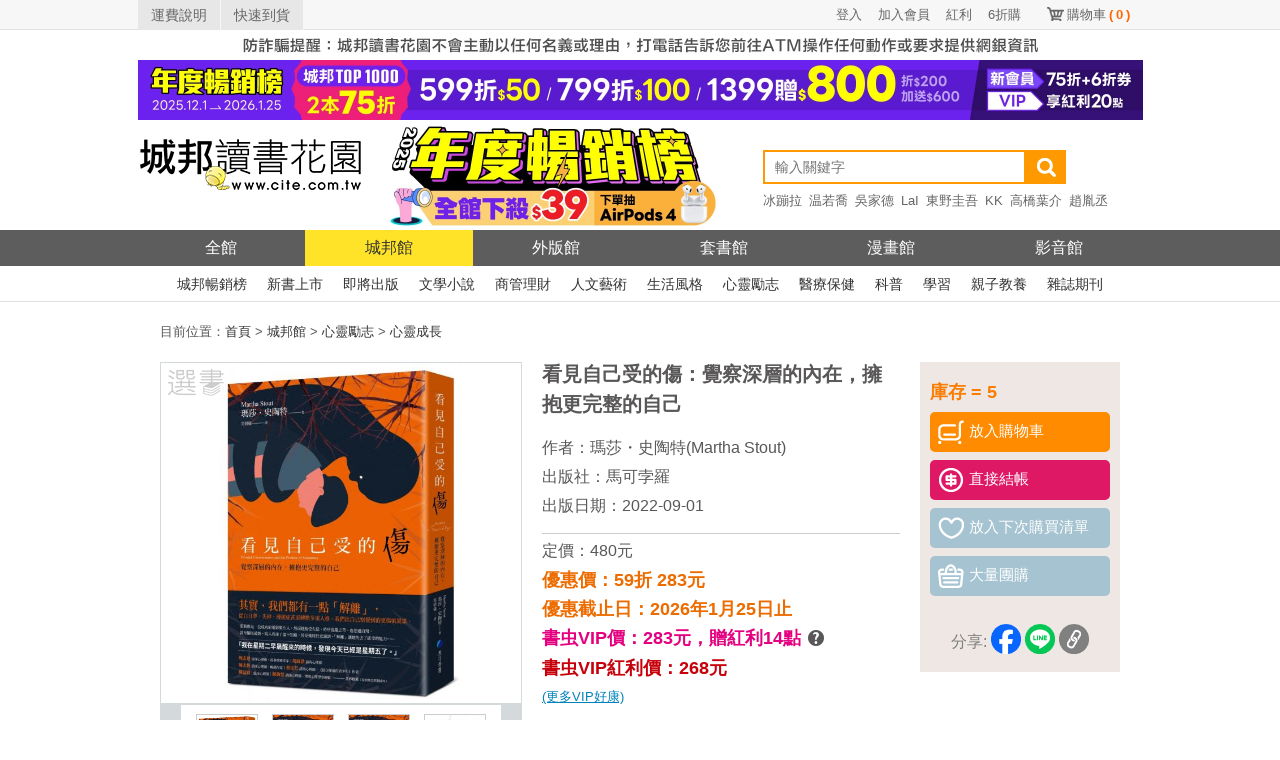

--- FILE ---
content_type: text/html; charset=UTF-8
request_url: https://www.cite.com.tw/book?id=93384
body_size: 23363
content:

<!doctype html>
<html lang="zh-TW">
<head>
    <meta charset="utf-8">
    <meta http-equiv="Content-Language" content="zh-tw">
    <!-- 使用最新版IE -->
    <meta http-equiv="X-UA-Compatible" content="IE=edge">
    <!-- 頁面描述 -->
    <title>看見自己受的傷：覺察深層的內在，擁抱更完整的自己-城邦讀書花園網路書店</title>
    <meta name="keywords"
          content="看見自己受的傷：覺察深層的內在，擁抱更完整的自己,瑪莎・史陶特(Martha Stout),馬可孛羅,讀書花園,城邦,網路書店,書,小說">
    <meta name="description" content="書名：看見自己受的傷：覺察深層的內在，擁抱更完整的自己，簡介：其實，我們都有一點「解離」，從白日夢、失神、漫遊症甚至轉換多重人格，我們比自己察覺到的更傷痕累累。 「我在星期二早晨醒來的時候，發現今天已經是星期五了。」茱莉雅是一位成功的電影製片人，然而她飽受失憶、時序混亂之苦，也想過自殘，甚至闌尾破裂、陷入昏迷了還不知痛，於是她終於意識到，「解離」讓她失去了感受的能力…… ▎▎各界推薦（按照姓氏筆劃排列）▎▎周志建｜資深心理師、故事療癒作家......，作者：瑪莎・史陶特(Martha Stout)，出版社：馬可孛羅，出版日期：2022-09-01">
    <meta name="viewport" content="width=device-width">
    <!-- html5 hack -->
    <!-- [if lt IE 9]>
    <script src="/javascripts/bower_components/html5shiv/dist/html5shiv.js"></script>
    <![endif] -->
    <meta property="og:site_name" content="城邦讀書花園">
    <meta property="og:title" content="看見自己受的傷：覺察深層的內在，擁抱更完整的自己">
    <meta property="og:description" content="書名：看見自己受的傷：覺察深層的內在，擁抱更完整的自己，簡介：其實，我們都有一點「解離」，從白日夢、失神、漫遊症甚至轉換多重人格，我們比自己察覺到的更傷痕累累。 「我在星期二早晨醒來的時候，發現今天已經是星期五了。」茱莉雅是一位成功的電影製片人，然而她飽受失憶、時序混亂之苦，也想過自殘，甚至闌尾破裂、陷入昏迷了還不知痛，於是她終於意識到，「解離」讓她失去了感受的能力…… ▎▎各界推薦（按照姓氏筆劃排列）▎▎周志建｜資深心理師、故事療癒作家......，作者：瑪莎・史陶特(Martha Stout)，出版社：馬可孛羅，出版日期：2022-09-01">
    <meta property="og:image" content="https://cdn.cite.com.tw/images/m/MI1041.jpg">
    <meta property="og:type" content="book">
    <meta property="books:isbn" content="9786267156223">
    <meta property="books:author" content="瑪莎・史陶特(Martha Stout)">
    <meta property="books:release_date" content="2022-09-01">

    <link rel="canonical" href="https://www.cite.com.tw/book?id=93384"/>

    <!-- css -->
    <link href="/css/header/header.css?v=20260117" rel="stylesheet" type="text/css"/>
    <link href="/css/header/header_revision.css?v=20260117" rel="stylesheet" type="text/css"/>
    <link href="/stylesheets/book.css?v=20260117" rel="stylesheet" type="text/css"/>
    <link href="/stylesheets/magnific-popup.css?v=20260117" rel="stylesheet" type="text/css"/>
    <link href="/stylesheets/button.css?v=20260117" rel="stylesheet" type="text/css"/>
    <link href="/css/alerts/jquery.alerts.css?v=20260117" rel="stylesheet" type="text/css"/>

    <link href="/css/fontello/css/fontello.css" rel="stylesheet" type="text/css"/>
    <!-- javascript -->
        <script src="/javascripts/bower_components/jquery/jquery.min.js"></script>
    <script src="/javascripts/bower_components/jquery/jquery-migrate.min.js"></script>
    <script src="/javascripts/bower_components/magnific-popup/dist/jquery.magnific-popup.min.js" defer></script>
    <script src="/js/jquery.alerts.js" defer></script>
    <script src="/javascripts/shopping.js?v=20240913" defer></script>
    <!-- Google Tag Manager -->
    <script>(function(w,d,s,l,i){w[l]=w[l]||[];w[l].push({'gtm.start':
                new Date().getTime(),event:'gtm.js'});var f=d.getElementsByTagName(s)[0],
            j=d.createElement(s),dl=l!='dataLayer'?'&l='+l:'';j.async=true;j.src=
            'https://www.googletagmanager.com/gtm.js?id='+i+dl;f.parentNode.insertBefore(j,f);
        })(window,document,'script','dataLayer','GTM-KRXN2X6');</script>
    <!-- End Google Tag Manager -->
</head>
<body class="body body123">

<!--citeheader-->
<div class="citeHeader">
    <!--topnav-->
    <div class="citeTop">
        <div class="citeTopnav">
            <ul>
                <li class="topnavLeft"><a href="https://www.cite.com.tw/faq?page=3#308">運費說明</a></li>
                <li class="topnavLeft"><a href="https://www.cite.com.tw/rapid_arrival.php">快速到貨</a></li>
                <li class="topnavSc"><a href="https://www.cite.com.tw/shopping/mycart/cart">購物車<span>(<span
                                    id="card_item_num">0</span>)</span></a></li>

                <li class='topnavUser'><a href='https://www.cite.com.tw/member/member/login'>6折購</a></li><li class='topnavUser'><a href='https://www.cite.com.tw/member/member/login'>紅利</a></li><li class='topnavUser'><a href='https://www.cite.com.tw/member/member/signup'>加入會員</a></li><li class='topnavUser'><a href='https://www.cite.com.tw/member/member/login'>登入</a></li>                <div class="clear"></div>
            </ul>
        </div>
    </div>
    <!--topnav End-->

    <div class="activity02" style="margin-bottom: 0;">
        <a href="https://www.cite.com.tw/index_box/news/20201226_1" target="_blank" title="嚴防詐騙">
            <img src='/image/header_2017/bg/warn_1005x30_w.jpg' width='1005' height='30' alt='嚴防詐騙' border='0' /></a>
    </div>

    <!--banner-->
    <div class="activity02">
                <a href = "https://www.cite.com.tw/2025top"  target="_blank" title="2025暢銷榜">
                <img width="1005" height="60" src = "/image/banner_config/citebn_20251203111009.webp" alt="2025暢銷榜" /></a>
                </div>    <!--banner END-->

    <!--logo/activity-->
    <div class="citeMiddleArea ">
        <div class="citeMiddle">
            <!--logo-->
            <h1 class="citeLogo"><a href="https://www.cite.com.tw/" title="城邦讀書花園網路書店"><img
                            src="/image/header_2017/images/logo.png" width="225" height="105" alt="城邦讀書花園" title="城邦讀書花園網路書店"/></a></h1>
            <!--logo End-->

            <!--activity-->
            <div class="activity01">
                <a href = "https://www.cite.com.tw/2025top" target = "_blank">
                <img src = "/image/banner_config/2025top_20251201.webp" alt = "2025暢銷榜" width="380" height="105"/>
                </a>                <!--<a href="//www.cite.com.tw/102glory" target="_blank"><img
                            src="/image/header_2017/logo/102glory.png"
                            alt="activity"/></a>                -->
            </div>
            <!--activity End-->

            <!--Search-->
            <div class="searchArea">
                                <form name="form99" id="form99" method="get" action="https://www.cite.com.tw/search_result">
                    
                    <input type="search" name="keywords" class="search" placeholder="輸入關鍵字" autocomplete="on"
                           value=""/>
                    <input type="submit" class="searchBtn" value=""/>
                    <!-- <div class="searchsBtn"><a href="https://www.cite.com.tw/searchs" style="color: #FFFFFF;">進階搜尋</a></div>-->
                    <div class="clear"></div>
                </form>

                <!--hotSearch-->
                    <div class="hotSearch">
        <ul>
            <li><a href='https://www.cite.com.tw/publisher/authors/24620' title='冰蹦拉'>冰蹦拉</a></li><li><a href='https://www.cite.com.tw/book?id=106258' title='温若喬'>温若喬</a></li><li><a href='https://www.cite.com.tw/publisher/authors/25468' title='吳家德'>吳家德</a></li><li><a href='https://www.cite.com.tw/book_fair.php?caseno=A3B4C1872' title='LaI'>LaI</a></li><li><a href='https://www.cite.com.tw/book_fair.php?caseno=A3B4C3524&cast=11777#sidenav' title='東野圭吾'>東野圭吾</a></li><li><a href='https://www.cite.com.tw/publisher/authors/12931' title='KK'>KK</a></li><li><a href='https://www.cite.com.tw/book_fair?caseno=A3B4C3497' title='高橋葉介'>高橋葉介</a></li><li><a href='https://www.cite.com.tw/book?id=105610' title='趙胤丞'>趙胤丞</a></li><li><a href='https://www.cite.com.tw/publisher/authors/42533' title='簡立峰'>簡立峰</a></li><li><a href='https://www.cite.com.tw/publisher/authors/9929' title='井上雄彥'>井上雄彥</a></li><li><a href='https://www.cite.com.tw/book?id=105683' title='航海王'>航海王</a></li><li><a href='https://www.cite.com.tw/book?id=105767' title='NOMA'>NOMA</a></li><li><a href='https://www.cite.com.tw/2025top?ind=1' title='年度TOP'>年度TOP</a></li><li><a href='https://www.cite.com.tw/publisher/authors/25891' title='杉井光'>杉井光</a></li><li><a href='https://www.cite.com.tw/book?id=105590' title='鬧著玩'>鬧著玩</a></li><li><a href='https://www.cite.com.tw/publisher/authors/42875' title='晴夜'>晴夜</a></li><li><a href='https://www.cite.com.tw/book_fair?caseno=A3B4C5208' title='睡魔'>睡魔</a></li><li><a href='https://www.cite.com.tw/book_fair?caseno=A3B4C4681' title='張曼娟'>張曼娟</a></li><li><a href='https://www.cite.com.tw/book?id=105141' title='楊田林'>楊田林</a></li><li><a href='https://www.cite.com.tw/book?id=104574' title='李珠&#x73E2;'>李珠&#x73E2;</a></li><li><a href='https://www.cite.com.tw/book?id=85893' title='國寶'>國寶</a></li><li><a href='https://www.cite.com.tw/2025citevip?ind=69' title='親簽'>親簽</a></li><li><a href='https://www.cite.com.tw/book_fair?caseno=A3B4C3495' title='笭菁'>笭菁</a></li><li><a href='https://www.cite.com.tw/book_fair.php?caseno=A3B4C4349' title='布蘭登'>布蘭登</a></li><li><a href='https://www.cite.com.tw/book?id=105240' title='川普'>川普</a></li><li><a href='https://www.cite.com.tw/book?id=105257' title='施昇輝'>施昇輝</a></li><li><a href='https://www.cite.com.tw/book_fair.php?caseno=A3B4C3524&cast=11777#sidenav' title='東野圭吾'>東野圭吾</a></li><li><a href='https://www.cite.com.tw/publisher/authors/41606' title='洪建德'>洪建德</a></li><li><a href='https://www.cite.com.tw/book?id=99894' title='神經可塑性'>神經可塑性</a></li><li><a href='https://www.cite.com.tw/book_fair?caseno=A3B4C1872' title='原創'>原創</a></li><li><a href='https://www.cite.com.tw/publisher/authors/24679' title='蔡璧名'>蔡璧名</a></li><li><a href='https://www.cite.com.tw/book_fair.php?caseno=A3B4C2813' title='慶餘年'>慶餘年</a></li>        </ul>
    </div>
                <!--hotSearch End-->
            </div>
            <!--Search End-->

            <div class="clear"></div>
        </div>
    </div>
    <!--logo/activity End-->

    <!--citenav-->
    <div class="navArea">
        <ul class="citeNav">
    <li class="oHome"><a href="/" title="城邦讀書花園" class="">全館</a></li>
    <li><a href="/citelibrary" title="城邦館"
           class="on">城邦館</a></li>
    <li><a href="/uncite" title="外版館"
           class="">外版館</a></li>
    <li><a href="/caselibrary" title="套書館"
           class="">套書館</a></li>
    <li><a href="/comics" title="漫畫館"
           class="">漫畫館</a></li>
    <li><a href="/video" title="影音館"
           class="">影音館</a></li>
    <div class="clear"></div>
</ul>    </div>

    <div class="subnavArea">
        <!--城邦館-->
<ul class="citeSubnav">
    <li><a href="/bestseller/citelibrary/parade/hit-month" title="城邦暢銷榜">城邦暢銷榜</a></li>
    <li><a href="/bestseller/citelibrary/new/all" title="新書上市">新書上市</a></li>
    <li><a href="/bestseller/citelibrary/near/all" title="即將出版">即將出版</a></li>
    <li><a href="/citelibrary/category/131" title="文學小說">文學小說</a></li>
    <li><a href="/citelibrary/category/132" title="商管理財">商管理財</a></li>
    <li><a href="/citelibrary/category/136" title="人文藝術">人文藝術</a></li>
    <li><a href="/citelibrary/category/133" title="生活風格">生活風格</a></li>
    <li><a href="/citelibrary/category/189" title="心靈勵志">心靈勵志</a></li>
    <li><a href="/citelibrary/category/194" title="醫療保健">醫療保健</a></li>
    <li><a href="/citelibrary/category/201" title="科普">科普</a></li>
    <li><a href="/citelibrary/category/207" title="學習">學習</a></li>
    <li><a href="/citelibrary/category/128" title="親子教養">親子教養</a></li>
    <li><a href="/citelibrary/category/149" title="雜誌期刊">雜誌期刊</a></li>
    <!-- <li><a href="/citelibrary/category/326" title="有聲書/線上課程">有聲書/線上課程</a></li> -->
    <div class="clear"></div>
</ul>

    </div>
    <!--citenav End-->

    <div class="clear"></div>
</div>
<div id="content">
    <div class="font08" id="bread">
    目前位置：<a href="/"><span>首頁</span></a> > <a href='/citelibrary' itemprop='url'><span itemprop='title'>城邦館</span></a> > <a href='/citelibrary/category/189'><span>心靈勵志</span></a> > <a href='/citelibrary/category/189_190'><span>心靈成長</span></a></div>

<!-- JSON-LD BreadcrumbList-->
<script type="application/ld+json">
    {
        "@context": "http://schema.org",
        "@type": "BreadcrumbList",
        "itemListElement": [
            {"@type": "ListItem", "position": 1, "item": { "@id": "https://www.cite.com.tw", "name": "首頁" }},{"@type": "ListItem", "position": 2, "item": {"@id": "https://www.cite.com.tw/citelibrary", "name": "城邦館"}},{"@type": "ListItem", "position": 3, "item": {"@id": "https://www.cite.com.tw/citelibrary/category/189", "name": "心靈勵志"}},{"@type": "ListItem", "position": 4, "item": {"@id": "https://www.cite.com.tw/citelibrary/category/189_190", "name": "心靈成長"}}        ]
    }




</script>    <div id="book_info">
    <div id="book_view_group">
                    <div id="book_view" >
                <div style="position: absolute;margin-top: 5px;margin-left: 5px;"><img src="/image/cite_select_logo.png" width="60" height="30"></div>
                <img src="https://cdn.cite.com.tw/images/m/MI1041.jpg"
                     alt="看見自己受的傷：覺察深層的內在，擁抱更完整的自己"
                     onerror="this.src='/images/comming_soon_b.gif'" ></div>
                            <div id="pic_view">
                <div id="view_icon"><img src="/image/left_icon.gif" alt="left"></div>
                <div id="view_inner" class="popup-gallery">
                                            <a href="https://cdn.cite.com.tw/images/m/MI1041.jpg" title="看見自己受的傷：覺察深層的內在，擁抱更完整的自己"><img
                                    src="https://cdn.cite.com.tw/images/m/MI1041.jpg" alt="看見自己受的傷：覺察深層的內在，擁抱更完整的自己"
                                    class="pic gallery" onerror="this.src='/images/nocover-s.gif'"></a>
                                            <a href="https://cdn.cite.com.tw/upload/m/MI1041/5.jpg" title="看見自己受的傷：覺察深層的內在，擁抱更完整的自己"><img
                                    src="https://cdn.cite.com.tw/upload/m/MI1041/s/5.jpg" alt="看見自己受的傷：覺察深層的內在，擁抱更完整的自己"
                                    class="pic gallery" onerror="this.src='/images/nocover-s.gif'"></a>
                                            <a href="https://cdn.cite.com.tw/upload/m/MI1041/6.jpg" title="看見自己受的傷：覺察深層的內在，擁抱更完整的自己"><img
                                    src="https://cdn.cite.com.tw/upload/m/MI1041/s/6.jpg" alt="看見自己受的傷：覺察深層的內在，擁抱更完整的自己"
                                    class="pic gallery" onerror="this.src='/images/nocover-s.gif'"></a>
                                            <a href="https://cdn.cite.com.tw/upload/m/MI1041/7.jpg" title="看見自己受的傷：覺察深層的內在，擁抱更完整的自己"><img
                                    src="https://cdn.cite.com.tw/upload/m/MI1041/s/7.jpg" alt="看見自己受的傷：覺察深層的內在，擁抱更完整的自己"
                                    class="pic gallery" onerror="this.src='/images/nocover-s.gif'"></a>
                                            <a href="https://cdn.cite.com.tw/upload/m/MI1041/8.jpg" title="看見自己受的傷：覺察深層的內在，擁抱更完整的自己"><img
                                    src="https://cdn.cite.com.tw/upload/m/MI1041/s/8.jpg" alt="看見自己受的傷：覺察深層的內在，擁抱更完整的自己"
                                    class="pic gallery" onerror="this.src='/images/nocover-s.gif'"></a>
                                            <a href="https://cdn.cite.com.tw/upload/m/MI1041/9.jpg" title="看見自己受的傷：覺察深層的內在，擁抱更完整的自己"><img
                                    src="https://cdn.cite.com.tw/upload/m/MI1041/s/9.jpg" alt="看見自己受的傷：覺察深層的內在，擁抱更完整的自己"
                                    class="pic gallery" onerror="this.src='/images/nocover-s.gif'"></a>
                                            <a href="https://cdn.cite.com.tw/upload/m/MI1041/10.jpg" title="看見自己受的傷：覺察深層的內在，擁抱更完整的自己"><img
                                    src="https://cdn.cite.com.tw/upload/m/MI1041/s/10.jpg" alt="看見自己受的傷：覺察深層的內在，擁抱更完整的自己"
                                    class="pic gallery" onerror="this.src='/images/nocover-s.gif'"></a>
                                            <a href="https://cdn.cite.com.tw/upload/m/MI1041/11.jpg" title="看見自己受的傷：覺察深層的內在，擁抱更完整的自己"><img
                                    src="https://cdn.cite.com.tw/upload/m/MI1041/s/11.jpg" alt="看見自己受的傷：覺察深層的內在，擁抱更完整的自己"
                                    class="pic gallery" onerror="this.src='/images/nocover-s.gif'"></a>
                                            <a href="https://cdn.cite.com.tw/upload/m/MI1041/12.jpg" title="看見自己受的傷：覺察深層的內在，擁抱更完整的自己"><img
                                    src="https://cdn.cite.com.tw/upload/m/MI1041/s/12.jpg" alt="看見自己受的傷：覺察深層的內在，擁抱更完整的自己"
                                    class="pic gallery" onerror="this.src='/images/nocover-s.gif'"></a>
                                            <a href="https://cdn.cite.com.tw/upload/m/MI1041/13.jpg" title="看見自己受的傷：覺察深層的內在，擁抱更完整的自己"><img
                                    src="https://cdn.cite.com.tw/upload/m/MI1041/s/13.jpg" alt="看見自己受的傷：覺察深層的內在，擁抱更完整的自己"
                                    class="pic gallery" onerror="this.src='/images/nocover-s.gif'"></a>
                                            <a href="https://cdn.cite.com.tw/upload/m/MI1041/14.jpg" title="看見自己受的傷：覺察深層的內在，擁抱更完整的自己"><img
                                    src="https://cdn.cite.com.tw/upload/m/MI1041/s/14.jpg" alt="看見自己受的傷：覺察深層的內在，擁抱更完整的自己"
                                    class="pic gallery" onerror="this.src='/images/nocover-s.gif'"></a>
                                            <a href="https://cdn.cite.com.tw/upload/m/MI1041/15.jpg" title="看見自己受的傷：覺察深層的內在，擁抱更完整的自己"><img
                                    src="https://cdn.cite.com.tw/upload/m/MI1041/s/15.jpg" alt="看見自己受的傷：覺察深層的內在，擁抱更完整的自己"
                                    class="pic gallery" onerror="this.src='/images/nocover-s.gif'"></a>
                                            <a href="https://cdn.cite.com.tw/upload/m/MI1041/16.jpg" title="看見自己受的傷：覺察深層的內在，擁抱更完整的自己"><img
                                    src="https://cdn.cite.com.tw/upload/m/MI1041/s/16.jpg" alt="看見自己受的傷：覺察深層的內在，擁抱更完整的自己"
                                    class="pic gallery" onerror="this.src='/images/nocover-s.gif'"></a>
                                            <a href="https://cdn.cite.com.tw/upload/m/MI1041/17.jpg" title="看見自己受的傷：覺察深層的內在，擁抱更完整的自己"><img
                                    src="https://cdn.cite.com.tw/upload/m/MI1041/s/17.jpg" alt="看見自己受的傷：覺察深層的內在，擁抱更完整的自己"
                                    class="pic gallery" onerror="this.src='/images/nocover-s.gif'"></a>
                                    </div>
                <div id="view_icon"><img src="/image/right_icon.gif" alt="right"></div>
            </div>
            </div>
    <div id="buy_group">        <ul>
                            <li class="font01">庫存 = 5</li>
                        <li><div id="cartBtn_93384" class="button02" onclick="buyBook('93384','6AA4A')" style="cursor: pointer;"><img src="/image/icon01.png" alt="放入購物車"><span>放入購物車</span></div>
        <div class="button04" onclick="buyBook('93384','6AA4A', true)" style="cursor: pointer;margin:8px 0 0 0"><img src="/image/icon04.png" alt="直接結帳"><span>直接結帳</span></div></li>
                            <li><div id="nextBuyBtn_93384" class="button01" onclick="next_buy_book('93384');" style="cursor: pointer;"><img src="/image/icon02.png" alt="放入下次購買清單"><span>放入下次購買清單</span></div></li>
                <li>
                    <div class="button01" style="cursor: pointer;"><a href="/group_buy"><img
                                    src="/image/icon03.png" alt="大量團購"><span>大量團購</span></a></div>
                </li>
                        <li class="social">
                <span class="share-text" style="color: #808080">分享:</span>
<!--                <span style="margin-right:2px;" class="share_by_fb"><img src="/image/fb_icon.png" alt="fb_icon"/></span>-->
                <a href="https://www.facebook.com/dialog/share?app_id=361067727325965&display=popup&href=https://www.cite.com.tw/book?id=93384&redirect_uri=https://www.cite.com.tw/book?id=93384"
                   onclick="javascript:window.open(this.href, '', 'menubar=no,toolbar=no,resizable=yes,scrollbars=yes,height=600,width=600');return false;"><img
                            src="/image/btn_share_fb.png" height='30' alt="fb_icon"/></a>
                            <a href='javascript: void(window.open(&apos;https://lineit.line.me/share/ui?url=&apos; .concat(encodeURIComponent(location.href)) ));' title='分享給 LINE 好友'><img alt='分享給LINE好友 !' height='30' src='/image/btn_share_line.png' alt='line_icon'/></a>
                            <a href='javascript: copylink();' title='copylink'><img alt='複製連結' height='30' src='/image/btn_share_link.png' alt='link_icon'/></a>
            </li>
            <li style="text-align: center">
                <!--                <img id="qrcode" src="//chart.apis.google.com/chart?cht=qr&chl=-->
                <!--&chs=120x120" />-->
<!--            </li>-->
        </ul>
        <span class="font04"  id='copylink_tips' style='display:none' >連結已複製</span>
    </div>
    <div id="book">
        <ul>
            <li><h1 class="bookname">看見自己受的傷：覺察深層的內在，擁抱更完整的自己</h1></li>
                            <li class="font06">作者：<a href='/publisher/authors/8987' class='font06'>瑪莎・史陶特(Martha Stout)</a></li>
                                            <li class="font06">出版社：<a href="/publisher/about/17"
                                              class="font06">馬可孛羅</a></li>
                                            <li class="font06">出版日期：2022-09-01</li>
                        <li class="line"></li>
            <li class="font06">定價：480元
            </li>
                                                    <li class="font02">優惠價：59折 283元
                </li>
                                        <li class="font02" id="act_A3B4C">優惠截止日：2026年1月25日止                </li>
                                        <li>
                    <span class="font12">書虫VIP價：283元，</span><span
                            class="font12">贈紅利14點</span>
                    <span class="box" onmouseover="boxOver();" onmouseout="boxOut();">
                        <span class="font06 icon-help-circled-2" style="cursor: pointer;"></span>
                        <span id="tips">
                            活動贈點另計
                            <br>
                            可免費兌換好書
                        </span>
                    </span>
<!--                    <span class="font17">(結帳金額為準)</span>-->
                </li>
                <li class="font10">書虫VIP紅利價：268元</li>
                <li>
                    <a href="https://www.cite.com.tw/member/" target="_blank">
                        <span class="font13">(更多VIP好康)</span>
                    </a>
                </li>
                                                                    </ul>
    </div>
    <div class="clear"></div>
</div>
<style>
    .box{
        position: relative;
    }
    #tips{
        display: none;
        position: absolute;
        top: 5px;
        left: 25px;
        color: white;
        font-size: .8em;
        background: #565655;
        padding: 5px;
        border-radius: 5px;
        width:100px;
        text-align:center;
    }
</style>

<script>
    function copylink(){
        navigator.clipboard.writeText(window.location.href);
        document.getElementById("copylink_tips").style.display="inline-block";
        var timeoutID = window.setTimeout((() =>  document.getElementById("copylink_tips").style.display="none" ), 2000);
    }
    function boxOver(){
        document.getElementById("tips").style.display="inline-block";
    }
    function boxOut(){
        document.getElementById("tips").style.display="none";
    }
</script>    
<div class="group">
    <div class="inner">
                    <div style="margin-left: 56px;height: 30px;">
                <a href='/selbooks?issue=202209' target="_blank"
                   class='mediumslateblue' style="font-size: 16px;vertical-align: middle">
                    2022年09月                </a><img src="/image/cite_select.png" style="vertical-align: bottom;" alt="讀書花園選書">
            </div>
            </div>
</div>    <div class="group">
    <div class="title"><span class="font02">本書適用活動</span></div>
    <div class="inner">
        <span class="font04"><a href="/2025top?ind=38#nav"
                                class="mediumslateblue">年度暢銷榜／特價$39起</a></span>

        
        <!-- JSON-LD SaleEvent -->
        <script type="application/ld+json">
        {
            "@context": "http://schema.org/",
            "@type": "SaleEvent",
            "url": "https://www.cite.com.tw/2025top?ind=38#nav",
            "name": "年度暢銷榜／特價$39起",
            "description": "年度暢銷榜／特價$39起",
            "startDate": "2025-12-01",
            "endDate": "2026-01-25",
            "location": {
               "@type": "Place",
               "name": "城邦讀書花園",
                "address": {
                  "@type": "PostalAddress"

                }
            }
        }

        </script>

        <div class="cover_box">
                            <div class="cover">
                    <a href='/book?id=25770'><img
                                src="https://cdn.cite.com.tw/thumbs/BW0474.jpg" width="100"
                                height="140" alt="黑幼龍工作與生活的雙贏智慧"
                                onerror="this.src='/images/nocover-s.gif'"></a>

                    <div class="name"><a
                                href='/book?id=25770'>黑幼龍工作與生活的雙贏智慧</a></div>
                </div>
                            <div class="cover">
                    <a href='/book?id=67366'><img
                                src="https://cdn.cite.com.tw/thumbs/2APV11.jpg" width="100"
                                height="140" alt="寫給你的情書"
                                onerror="this.src='/images/nocover-s.gif'"></a>

                    <div class="name"><a
                                href='/book?id=67366'>寫給你的情書</a></div>
                </div>
                            <div class="cover">
                    <a href='/book?id=100256'><img
                                src="https://cdn.cite.com.tw/thumbs/2AB638.jpg" width="100"
                                height="140" alt="誰偷走了我的靈感？終結空白提案，擊敗妨礙創作的十大內心魔鬼"
                                onerror="this.src='/images/nocover-s.gif'"></a>

                    <div class="name"><a
                                href='/book?id=100256'>誰偷走了我的靈感？終結空白提案，擊敗妨礙創作的十大內心魔鬼</a></div>
                </div>
                            <div class="cover">
                    <a href='/book?id=95586'><img
                                src="https://cdn.cite.com.tw/thumbs/OK0141.jpg" width="100"
                                height="140" alt="以愛為名的溫柔暴力：日本精神科名醫為原生家庭創傷打造的暖心處方"
                                onerror="this.src='/images/nocover-s.gif'"></a>

                    <div class="name"><a
                                href='/book?id=95586'>以愛為名的溫柔暴力：日本精神科名醫為原生家庭創傷打造的暖心處方</a></div>
                </div>
                            <div class="cover">
                    <a href='/book?id=97193'><img
                                src="https://cdn.cite.com.tw/thumbs/BW0830.jpg" width="100"
                                height="140" alt="用心理學突破瓶頸：消除創意、習慣、職涯與人生的「阻力」，從現在開始無往不利！"
                                onerror="this.src='/images/nocover-s.gif'"></a>

                    <div class="name"><a
                                href='/book?id=97193'>用心理學突破瓶頸：消除創意、習慣、職涯與人生的「阻力」，從現在開始無往不利！</a></div>
                </div>
                            <div class="cover">
                    <a href='/book?id=73257'><img
                                src="https://cdn.cite.com.tw/thumbs/RO8001.jpg" width="100"
                                height="140" alt="只要心中還有溫柔就好：你的認同與我無關，王琄最勇敢的大齡宣言"
                                onerror="this.src='/images/nocover-s.gif'"></a>

                    <div class="name"><a
                                href='/book?id=73257'>只要心中還有溫柔就好：你的認同與我無關，王琄最勇敢的大齡宣言</a></div>
                </div>
                            <div class="cover">
                    <a href='/book?id=98649'><img
                                src="https://cdn.cite.com.tw/thumbs/BO0354.jpg" width="100"
                                height="140" alt="姐，整理的是人生：收納教主廖心筠，從斷捨離、整理收納到領悟人生幸福的旅程"
                                onerror="this.src='/images/nocover-s.gif'"></a>

                    <div class="name"><a
                                href='/book?id=98649'>姐，整理的是人生：收納教主廖心筠，從斷捨離、整理收納到領悟人生幸福的旅程</a></div>
                </div>
                    </div>
        <div class="line_dashed"></div>
        <div class="other_activity">
            <ul>
                <li><a href='/2025top?ind=31#nav' class='mediumslateblue'>年度暢銷榜／特價$39起</a></li>
                    <!-- JSON-LD SaleEvent -->
                    <script type="application/ld+json">
                    {
                        "@context": "http://schema.org/",
                        "@type": "SaleEvent",
                        "url": "https://www.cite.com.tw/2025top?ind=31#nav",
                        "name": "年度暢銷榜／特價$39起",
                        "description": "年度暢銷榜／特價$39起",
                        "startDate": "2025-12-01",
                        "endDate": "2026-01-25",
                        "location": {
                           "@type": "Place",
                           "name": "城邦讀書花園",
                            "address": {
                              "@type": "PostalAddress"
                            }
                        }
                    }

                    </script>
                <li><a href='/2025top?ind=6#nav' class='mediumslateblue'>年度暢銷榜／城邦TOP 1000強</a></li>
                    <!-- JSON-LD SaleEvent -->
                    <script type="application/ld+json">
                    {
                        "@context": "http://schema.org/",
                        "@type": "SaleEvent",
                        "url": "https://www.cite.com.tw/2025top?ind=6#nav",
                        "name": "年度暢銷榜／城邦TOP 1000強",
                        "description": "年度暢銷榜／城邦TOP 1000強",
                        "startDate": "2025-12-01",
                        "endDate": "2026-01-25",
                        "location": {
                           "@type": "Place",
                           "name": "城邦讀書花園",
                            "address": {
                              "@type": "PostalAddress"
                            }
                        }
                    }

                    </script>
                <li><a href='/selbooks' class='mediumslateblue'>讀書花園選書~任選2本，訂單現折30元！</a></li>
                    <!-- JSON-LD SaleEvent -->
                    <script type="application/ld+json">
                    {
                        "@context": "http://schema.org/",
                        "@type": "SaleEvent",
                        "url": "https://www.cite.com.tw/selbooks",
                        "name": "讀書花園選書~任選2本，訂單現折30元！",
                        "description": "讀書花園選書~任選2本，訂單現折30元！",
                        "startDate": "2019-01-01",
                        "endDate": "2026-12-31",
                        "location": {
                           "@type": "Place",
                           "name": "城邦讀書花園",
                            "address": {
                              "@type": "PostalAddress"
                            }
                        }
                    }

                    </script>
                            </ul>
        </div>
    </div>
</div>        <div class="right_group">
        <div id="categoryParade" class="rightBlock">
    <div class="title"><span class="font02">分類排行</span></div>
    <div class="inner">
        <ul>
                            <li>
                    <a href="/book?id=99894">Rewire-神經可塑性：用神經科學突破行為模式迴圈，終結焦慮、恐慌和憂鬱，實現最佳的心理健康</a><br/>

                    <div class="cover2">
                        <a href="/book?id=99894"><img
                                src="https://cdn.cite.com.tw/thumbs/RV1248.jpg"
                                width="100" height="140" onerror="this.src='/images/nocover-s.gif'"
                                alt="Rewire-神經可塑性：用神經科學突破行為模式迴圈，終結焦慮、恐慌和憂鬱，實現最佳的心理健康"></a>
                    </div>
                </li>
                            <li>
                    <a href="/book?id=95330">心能靜下來嗎?：與當代偉大思想家克里希那穆提的60堂寧靜對話，讓生活、學習，以及冥想安頓你的心智</a><br/>

                    <div class="cover2">
                        <a href="/book?id=95330"><img
                                src="https://cdn.cite.com.tw/thumbs/MN0004.jpg"
                                width="100" height="140" onerror="this.src='/images/nocover-s.gif'"
                                alt="心能靜下來嗎?：與當代偉大思想家克里希那穆提的60堂寧靜對話，讓生活、學習，以及冥想安頓你的心智"></a>
                    </div>
                </li>
                            <li>
                    <a href="/book?id=103331">洛克菲勒寫給兒子的38封信【暢銷金句牌卡版】（全新完整譯本）隨書附贈52張「金句能量卡」</a><br/>

                    <div class="cover2">
                        <a href="/book?id=103331"><img
                                src="https://cdn.cite.com.tw/thumbs/1BE312X.jpg"
                                width="100" height="140" onerror="this.src='/images/nocover-s.gif'"
                                alt="洛克菲勒寫給兒子的38封信【暢銷金句牌卡版】（全新完整譯本）隨書附贈52張「金句能量卡」"></a>
                    </div>
                </li>
                            <li>
                    <a href="/book?id=106078">人類新操作系統：與內在智慧合作，善用直覺與靈感，心想事成過生活（修訂版）</a><br/>

                    <div class="cover2">
                        <a href="/book?id=106078"><img
                                src="https://cdn.cite.com.tw/thumbs/BU7034X.jpg"
                                width="100" height="140" onerror="this.src='/images/nocover-s.gif'"
                                alt="人類新操作系統：與內在智慧合作，善用直覺與靈感，心想事成過生活（修訂版）"></a>
                    </div>
                </li>
                            <li>
                    <a href="/book?id=106074">你缺的不是努力，而是思維破局的能力</a><br/>

                    <div class="cover2">
                        <a href="/book?id=106074"><img
                                src="https://cdn.cite.com.tw/thumbs/BF8004.jpg"
                                width="100" height="140" onerror="this.src='/images/nocover-s.gif'"
                                alt="你缺的不是努力，而是思維破局的能力"></a>
                    </div>
                </li>
                            <li>
                    <a href="/book?id=105763">和尚賣了法拉利【25週年暢銷典藏版】：圓滿人生的七個祕密</a><br/>

                    <div class="cover2">
                        <a href="/book?id=105763"><img
                                src="https://cdn.cite.com.tw/thumbs/WBBT0056A1.jpg"
                                width="100" height="140" onerror="this.src='/images/nocover-s.gif'"
                                alt="和尚賣了法拉利【25週年暢銷典藏版】：圓滿人生的七個祕密"></a>
                    </div>
                </li>
                            <li>
                    <a href="/book?id=105692">希塔療癒：世界最強的能量療法</a><br/>

                    <div class="cover2">
                        <a href="/book?id=105692"><img
                                src="https://cdn.cite.com.tw/thumbs/JP0166X.jpg"
                                width="100" height="140" onerror="this.src='/images/nocover-s.gif'"
                                alt="希塔療癒：世界最強的能量療法"></a>
                    </div>
                </li>
                            <li>
                    <a href="/book?id=102919">多巴胺國度 + 多巴胺國度實踐篇</a><br/>

                    <div class="cover2">
                        <a href="/book?id=102919"><img
                                src="https://cdn.cite.com.tw/thumbs/QD1046S.jpg"
                                width="100" height="140" onerror="this.src='/images/nocover-s.gif'"
                                alt="多巴胺國度 + 多巴胺國度實踐篇"></a>
                    </div>
                </li>
                            <li>
                    <a href="/book?id=106166">覺得自己現在不行也沒關係：開始練習相信自己可以更好【1書+7天從「我不好」到「我很好」顯化筆記本套組】</a><br/>

                    <div class="cover2">
                        <a href="/book?id=106166"><img
                                src="https://cdn.cite.com.tw/thumbs/A2950081.jpg"
                                width="100" height="140" onerror="this.src='/images/nocover-s.gif'"
                                alt="覺得自己現在不行也沒關係：開始練習相信自己可以更好【1書+7天從「我不好」到「我很好」顯化筆記本套組】"></a>
                    </div>
                </li>
                            <li>
                    <a href="/book?id=106162">成為自己的貴人：不內耗、不強求，順應變化的49個人生提醒</a><br/>

                    <div class="cover2">
                        <a href="/book?id=106162"><img
                                src="https://cdn.cite.com.tw/thumbs/A1720432.jpg"
                                width="100" height="140" onerror="this.src='/images/nocover-s.gif'"
                                alt="成為自己的貴人：不內耗、不強求，順應變化的49個人生提醒"></a>
                    </div>
                </li>
                    </ul>
    </div>

        <div class="open">
        <a href='/bestseller/index/parade/week/189' class="font15">more<img
                src="/image/more_icon.png" alt="more_icon" class="more_icon"/></a>
    </div>
        <div class="clear"></div>
</div>                    </div>
        <div class="left_group bookInfoFontLevelS" id="bookInfo">
        <div class="left_group_title">
            <a href='#description' data-anchor='description' class='font07'>內容簡介</a> | <a href='#index' data-anchor='index' class='font07'>目錄</a> | <a href='#probation' data-anchor='probation' class='font07'>內文試閱</a> | <a href='#bookcontent' data-anchor='bookcontent' class='font07'>編輯推薦</a> | <a href='#authors' data-anchor='authors' class='font07'>作者資料</a> | <a href='#basic' data-anchor='basic' class='font07'>基本資料</a>            <ul>
                <li><a href='#small' data-size='bookInfoFontLevelS'><img src="/image/s01.gif" width="20" height="21"
                                                                         alt="small"/></a>
                </li>
                <li><a href='#medium' data-size='bookInfoFontLevelM'><img src="/image/m.gif" width="20" height="21"
                                                                          alt="medium"/></a>
                </li>
                <li><a href='#large' data-size='bookInfoFontLevelL'><img src="/image/b.gif" width="20" height="21"
                                                                         alt="large"/></a></li>
            </ul>
        </div>
                    <div class="left_block" id="description">
                <div class="title"><h2 class="font02">內容簡介</h2></div>
                <div class="inner limitHeight">
                    <div class="font08 pre-wrap"><span class="bookcard">其實，我們都有一點「解離」，
從白日夢、失神、漫遊症甚至轉換多重人格，我們比自己察覺到的更傷痕累累。 </span>

「我在星期二早晨醒來的時候，發現今天已經是星期五了。」

茱莉雅是一位成功的電影製片人，
然而她飽受失憶、時序混亂之苦，
也想過自殘，甚至闌尾破裂、陷入昏迷了還不知痛，
於是她終於意識到，「解離」讓她失去了感受的能力……

 ▎▎各界推薦（按照姓氏筆劃排列）▎▎
周志建｜資深心理師、故事療癒作家
胡展誥｜諮商心理師
陳志恆｜諮商心理師、暢銷作家
蔡宜芳｜諮商心理師、《接住墜落的青少年》作者
蘇益賢｜臨床心理師
蘇絢慧｜諮商心理師、璞成心理學堂總監

無數創傷倖存者的告解， 與哈佛心理治療師一起拜訪心靈，看見我們都有的「傷」。

「解離」比想像中更常見？
我們大多時候認為自己的神智健全，但你有沒有曾經短暫失憶、在危急時出了神、突然暴力相向，事後卻訝異自己的失控行為？我們多少都遇過這種時候，主因是我們被另外一個不熟悉的自我所掌控。這就是一種「解離」，當我們的面對巨大的心理壓力或創傷情境時，將自我認同裂解成細碎的記憶，好讓我們度過生死交關的衝擊。

我們怎麼知道自己有道看不見的傷？
我們對「解離」有很大的誤解，其實它並不罕見。「解離」也有光譜，小從恍神、失憶、失蹤，甚至會轉換人格。換句話說，創痛的記憶一旦被觸發，解離的功能就會「挺身而出」層層包覆那個原始、脆弱的自己。如果我們看不見自己的傷，可能會造成工作、生活與家庭的分崩離析。

「解離」讓我們挺過創傷……但為何倖存下來卻還是為情緒所苦？
身為一位治療師，史陶特醫師曾聽過數十個、數百個人的生命故事，他們從恐怖的人生經歷倖存。不管是本書的主角之一茱莉雅，她雖然有成功的事業，可一旦聽到關鍵字，就會失去所有時間感，記憶只剩星期一、然後跳到禮拜五，中間她到底發生了什麼事？馬修是個熱情有創意的工程師，但他一旦遭逢爭執，就會立刻「斷片」毫無反應。納森是備受敬重的心理醫師，但他常常會在自己的派對聚會裡失蹤、看診也偶爾失約，他無法交待這段時間他做了什麼。油漆工嘉瑞特分裂出五個人格，以應對不同的壓力情境。回溯他們的成長經驗，史陶特醫師發現他們都有一道無法抹滅的心靈創痛。他們是真正生命的勇者，但他們的保護機制卻關不掉。解離成了問題。

「解離」的人有可能「復原」嗎？
答案是肯定的。我們的心靈非常強大，強大到當我們面臨重得幾乎不可能挺過的災難時，還是可以活下去。然而，透過解離不同人格保護自己的心理機制，在傷口沒有真正癒合的狀況下，會透過話語、情境、行為、日期等元素，一再被觸發。經由醫師逐步引導，我們可以檢視內心深處的祕密，重新建立心靈運作的機制，好好擁抱一個更完整的自己。</div>
                </div>
                <div class="open"><a class="font15">展開<img src="/image/down_icon.png" class="down_icon" alt="展開"/></a>
                </div>
                <div class="close"><a class="font15">收合<img src="/image/up_icon.png" class="up_icon" alt="收合"/></a></div>
            </div>
                            <div class="left_block" id="index">
                <div class="title"><h2 class="font02">目錄</h2></div>
                <div class="inner limitHeight">
                    <div class="font08 pre-wrap">作者序
前言

第一部：解離
第一章：老靈魂
第二章：我在星期二早晨醒來的時候，就星期五了
第二部：戰鬥疲勞症物種
第三章：閃避與掩護
第四章：我的碎片
第五章：人性處境
第三部：分裂的身分認同
第六章：被替換
第七章：人格轉換者
第四部：精神健全
第八章：為什麼帕克是帕克
第九章：本應如此

致謝
注釋</div>
                </div>
                <div class="open"><a class="font15">展開<img src="/image/down_icon.png" class="down_icon" alt="展開"/></a>
                </div>
                <div class="close"><a class="font15">收合<img src="/image/up_icon.png" class="up_icon" alt="收合"/></a></div>
            </div>
                                            <div class="left_block" id="probation">
                <div class="title"><h2 class="font02">內文試閱</h2></div>
                <div class="inner limitHeight">
                    <div class="font08 pre-wrap">　　<strong>第二章 我在星期二早晨醒來的時候，就星期五了</strong>
　　
　　茱莉雅聰明絕頂。從史丹佛大學以最優等成績畢業後，在紐約拿到全額獎學金讀研究所，她變成了得獎的紀錄片製作人。我在她三十二歲的時候遇見她，是個等著嶄露頭角的知性力量。跟她對話讓我想到《紐約書評》（New York Review of Books），只是她更風趣，而且是個活生生在呼吸的人類，配戴紫水晶珠寶來襯托她帶電似的紅褐色頭髮。她群青色的眼睛閃閃發光，就算在她沮喪時，也會讓人一見到她就產生她很特別的印象。然而她是輕聲細語的，極端能夠讓人放下心防。她不會炫示她超凡的智商或者她的美貌，甚至連她自己都好像不曾注意到。
　　
　　但那雙藍色的眼睛，立刻就注意到了每件事，就像攝影一般。她第一次走進我辦公室時，她說：「喔，多麼好啊。妳是從海地得到那座小雕像的嗎？我在那裡做過某個計畫。那真是個魅力迷人的地方！」
　　
　　她指的是一個小小的皂石小雕像，一個下跪男子的圓形抽象塑像，我確實是在太子港（Port-au-Prince）買下的，而它放在跟我辦公室門平行的一個架子上。她進來的時候並沒有往那個方向回頭一瞥，所以她肯定是在百萬分之一秒內捕捉到並且處理過那個邊緣視野裡的影像。
　　
　　「非常有觀察力。」我說道，隨後她對我露出一個微笑，如此閃亮動人又溫暖，就在那最無遮掩的時刻，她終生的憂鬱裂開一條縫，從她周遭的空氣中消失，就好像那不過是個泡泡而已。她瞬間的微笑讓我眨了眨眼睛，而我在那一刻，即使在第一次診療開始之前，我就清楚知道，如果她願意讓我幫忙，我會做我能做的一切，讓這道特別的光不至於熄滅。
　　
　　在短時間內，茱莉雅可以很有娛樂性又很詳盡地談論電影、音樂、多文化心理學、非洲政治、文學批評理論、還有許許多多其他主題。她對細節的記憶無可置疑，還很有說故事的天賦。在她講述資訊或者一則故事的時候，她自己加入其中的知性魅力，讓她的聲音有股高預算紀錄片旁白那種冷靜與經過專業調節的性質―像是介紹某種特別神奇的瀕危物種，例如以西藏雪豹為主題的片子。她講了幾句有巧妙語氣轉折的句子，然後頓了一下，幾乎就好像她正在聆聽―並且期待你也在聽―彷彿腳掌在雪結成的硬殼上，發出鬼鬼祟祟的喀嗤－喀嗤聲響。
　　
　　對此感到好奇的我，有一次問她除了是製片以外，是否也是個女演員。她笑出聲來，然後回答，不是她大言不慚，她確實可以做一流的敘事配音員，卻沒有任何一點點真正的戲劇表演能力。事實上，她說有時候跟她共事的人會善意地笑她有這麼一個小缺點。
　　
　　在我跟她的第一次診療中，我問她為何來做治療，她花了三十分鐘用電影般的細節告訴我她最近一次企圖自殺：在一月末的一個星期二凌晨三點，她開車到一處偏僻的麻薩諸塞海灘，躺在浪潮中。這麼做的時候，她誠心期待直到她凍死以前都不要被發現。以她無所不知的旁白語氣，在記憶帶來的知性好奇心之中，她描述她在不太可能的狀況下意外獲救―被一群醉醺醺的大學生發現。然後又花了我們下一個三十分鐘，把這個瀕死經驗比擬成某個故事裡奇特的非人客觀距離―這是可以靠著某種作者論式的攝影機運動、在電影裡達到的效果。
　　
　　「到那個時候，我飄浮在自己之上，往下俯視，某種程度上是在等待。而我知道我不可能真的看到那些年輕人，但我覺得我看到了。在波浪的聲音之上，我不認為妳真的可以聽見沙裡的腳步聲，不過還是一樣……」
　　
　　而我拉長耳朵去聽那個「喀嗤－喀嗤」。
　　
　　治療是種讓人害怕的東西，而人通常不會只因為輕微地不快樂就尋求治療。由於我的工作，還有那些被引薦給我的高風險個人，因此才剛見面就聽到患者自殺未遂的故事，對我來說並不算不尋常。事實上，我幾乎開始期待這樣的陳述了。
　　
　　我們的第二次治療，以茱莉雅用來描述自己自殺未遂時完全相同的語調，她一開始給我一段有趣的陳述，談的是她的新計畫，主題是一位作家的生平，這位前途看好卻英年早逝的作家死於在中國西部感染的罕見血液疾病。在這件事講了十五分鐘以後，我制止了她，並且解釋我想要知道關於她、關於茱莉雅本身的事情，而不是茱莉雅的作品。看到她臉上出現茫然的表情，我設法給她一些沒有威脅性的指引。我問她關於她童年那些普遍性、事實性的問題。
　　
　　而在那第二次的治療裡，表達清楚、充滿知性才華的茱莉雅，對自己的童年記憶如下：身為獨生女，她知道她出生在洛杉磯，但她不知道是在哪間醫院。她模糊地記得在她大約十歲的時候，全家人搬到另一個社區；但她不記得關於第一個社區的任何事情，甚至不記得是在哪裡。雖然她不確定，她假定那次搬家之所以發生，肯定是因為她父母變得比較富裕了。她記得她在高中有個朋友叫做芭芭拉（「我一定花了很多時間跟她在一起。」），不過她想不起來芭芭拉的姓氏，或者芭芭拉在高中畢業後去了哪裡。我向茱莉雅問起她的老師們，而她一個都記不起來，小學老師不記得、初中老師不記得、高中老師也不記得。她想不起來自己有沒有去參加高中畢業舞會、或者她的高中畢業典禮。對於童年，她似乎唯一記憶鮮明的事情，是在她大約十二歲的時候有一條小梗犬，名字叫「咧嘴」，當咧嘴需要動一個昂貴的胃部手術時，她母親讓咧嘴安樂死了。
　　
　　而這位有著電影式心靈的三十二歲成功女士，對童年的全部記憶就只有這樣。她花了四十五分鐘，從塞著她早年記憶的陰暗沉寂之地，把這些東西拖出來。她記不得任何一個假日、或者任何一次生日。三十二歲了，她可以游泳、閱讀、開車、在鋼琴上彈幾首歌，但她不記得怎麼學會這些技巧的。
　　
　　僅次於異乎尋常的輕描淡寫與幽默，在這個脈絡裡，一名還不錯、甚至是很有天分的知識分子記憶卻不夠多，是導致我開始對一位患者的過往起疑的下一個觀察。
　　
　　在我們第三次治療時，她問我一個讓人震驚、但其實也相當明顯的問題：「其他人都記得那些事情嗎，記得他們的老師、參加他們的畢業典禮、還有學會開車等等？」當我告訴她說，對，他們通常真的記得，至少比她記得的程度大得多，她充滿敬意地說道：「哇！」接著安靜了好幾分鐘。最後，她身體往前傾了一些，然後問道：「所以我是哪裡不對勁？」
　　
　　因為我知道我必須說的話，可能在一開始讓茱莉雅聽起來很荒謬、反常、或者更糟，我謹慎地說道：「我懷疑妳人生早期有創傷經驗。就算某個人的認知記憶就像妳一樣徹底完好，創傷還是可能以情緒性的方式擾亂記憶。」
　　
　　茱莉雅認為我錯了；或者說，至少收集紫水晶珠寶、拍出得獎影片、並且談論攝影機角度的那一部分她認為我錯了。另一部分的茱莉雅，一直嘗試自殺的那個部分、在她的事業有需求時阻止她搬回洛杉磯的那個部分、有時候讓她睏倦到必須在某個尋常白晝中途開車回家的那個部分，讓她接下來六年都持續回來做治療。在那六年裡，一步接著一步，茱莉雅跟我對於她到底發生過什麼事，找出了一些頭緒。她同意被催眠、她開始記住她的夢境、她承認她微弱的懷疑。她甚至旅行回洛杉磯，去跟遠親還有老鄰居談話。
　　
　　我們到頭來發現茱莉雅幼時住在「鬼屋」裡，怪物會跳出來對付她，事前沒有預警、也沒有明確理由。只是茱莉雅就像一般受虐兒童一樣，到後來開始假定她這個人一定糟透了，活該得到那些懲罰。等她到達學齡的時候，她已經學會不要哭，因為眼淚只會鼓勵她父母進一步虐待她。而且，她已經失去所有讓任何人知道發生什麼事的意向了。告訴某個人並且請求幫助，對於她絕望幼小的靈魂來說，是很陌生的概念。她腦袋裡就是不再出現人生有可能不同的念頭了。
　　
　　很快地，從某個意義上說，她甚至不再告訴她自己發生了什麼事。在虐待開始的時候，她會「去別的地方」；她會「不在場」。這麼說的意思是，茱莉雅的心靈已經學會如何讓她的自我跟她周遭發生的事解離，把她的覺察意識傳送到一個夠遙遠的地方；她頂多只感覺到她從非常遠的距離之外，看著一個名叫茱莉雅的小女孩過生活。有個名叫茱莉雅的悲傷小女孩非常無助，而且無法逃跑；可是在心理上來說，茱莉雅的自我可以去「別的地方」，可以在心理上缺席。
　　
　　簡單說，茱莉雅不記得她的童年，是因為她不在場。
　　
　　在茱莉雅的例子裡，雖然她沒有質疑自己過往記憶的貧乏，但在她進入治療以前，已經開始懷疑自己現在也在失去時間感。這有可能是因為現在有比過去更多的外在現實感檢驗手段。對於現在的時間，還有一週裡的某一天，一直都有來自其他人―例如從廣播、電視、網路、約會紀錄本―的持續提醒。過去的時間標記比較沒那麼即時，而總有一天，大多數的約會跟過去的編年紀事，對我們所有人來說都會變得面目模糊。一個人會忘記二十年前發生過的某件事，這幾乎不會讓人感到訝異。不過如果一個人洩露她對於發生在這一週的某個重要事件沒有記憶，親友跟同事就不太可能對於這種失誤不置一詞。
　　
　　就在茱莉雅跟我做的一次診療中，她宣布：「我在星期二早晨醒來的時候，就星期五了。」
　　
　　「請再說一次？」
　　
　　「今天早上我醒來的時候是星期二，然後我就發現對其他每個人來說，今天是星期五。」
　　
　　「妳的意思是什麼？」
　　
　　「唔，我今天早上醒來以前記得的最後一件事，是在星期一晚上吃了晚餐。所以我想今天是星期二。然後我去工作，我理應在星期五會見的一些贊助人就在那裡。所以我問我的助理怎麼回事，她說：『記得嗎，妳想要在今天早上見這些人？』然後我說：『不。我想在星期五見他們。』她看著我說道：『今天是星期五，茱莉雅。』
　　
　　「我巧妙地應付過去。我笑出聲來，說道：『當然了。真糟糕。我再也不能熬夜了。很快我就會忘記自己的名字了，哈哈。』不過這不有趣。這種事常常發生。我就是流失了時間。一次好幾小時、好幾天。它們就是不見了，而我不知道我做了什麼、我去過哪裡或者任何別的事。
　　
　　「以前我從沒有告訴過任何人這件事。這很令人尷尬。實際上是很嚇人。
　　
　　「我對此一點都不了解，但我至少理解的事情是，很顯然我在這些時候繼續做我的正事，而沒有人注意到我有任何異樣。至少，從沒有人說過任何話。在今天早上的會議以後，我領悟到在星期二、星期三跟星期四，我一定做過海量的剪片作業。片子就在那裡，全做完了。我甚至做得很好。而我天殺的一件事都不記得。」
　　
　　在這番告白之中，我第一次看到茱莉雅哭。然而很快地，她靠著意志力控制住她的淚水，然後要我跟她說明前一週她聽我用過的一個詞彙：「解離性的」。她問我的方式就好像這個議題對她來說完全只是個學術議題，但顯然並非如此。我溫和地導引她回到主題：她自己，還有她的這一週。
　　
　　「妳星期一晚上在哪裡吃晚餐？」
　　
　　「什麼？喔。星期一晚上的晚餐。我跟我朋友伊蓮在燒烤二十三吃晚餐。」
　　
　　「吃得愉快嗎？」我繼續問道。
　　
　　「我想是的。對，我想還不錯。」
　　
　　「妳跟伊蓮聊到什麼事，妳記得嗎？」
　　
　　「我們聊到什麼事？讓我想想。唔，我想我們稍微談了一下片子。然後我們講到那個服務生。長得很可愛的服務生。」她咧嘴笑了。「然後我們可能花了最長的時間在講伊蓮跟這個新男友彼得的關係。妳為什麼問？」
　　
　　「妳說妳今天早上醒來以前記得的最後一件事，就是那頓晚餐。我想那可能很重要。伊蓮怎麼講到彼得的？」
　　
　　「喔，她說她瘋狂熱戀中，而且她說她想要我見見他，因為她認為我們會很有話聊。他也是從洛杉磯來的。」
　　
　　「妳跟彼得兩人都來自洛杉磯。對於洛杉磯，妳跟伊蓮還談了什麼別的？」
　　
　　茱莉雅突然一陣茫然，然後說道：「我不記得。為何問？妳真的認為我長大的地方有某件事情把我嚇得夠嗆，甚至就只是談到它都會把我轟進無人之境連續三天？不過那真的不可能。我是說，我常常跟人談到洛杉磯。」
　　
　　「我想有可能在那頓晚餐中有某件事把妳嚇得夠嗆，讓妳有一陣子失去自我，雖然我們永遠無法確知。很明顯，談到洛杉磯並不總會造成這種現象，不過也許在那個特定對話裡，有某件事情讓妳想起別的事，這件事又會觸發妳心裡的某件事，對別人來說、甚至對不同時刻的妳來說，卻是無傷大雅的。但如我所說，我們永遠無法確知。」
　　
　　「這樣好嚇人，好糟糕。這就好像我在我自己腦袋裡坐牢。我不認為我能夠繼續這樣活下去了。」
　　
　　「是，這很嚇人。我懷疑事情已經這麼嚇人很久了。」
　　
　　「妳說得對。」
　　
　　對於她自己過去與現在的人生，茱莉雅的知識有著瑞士起司那種充滿空氣的結構；有些紮實的物質是她跟她天賦過人的才智可以利用的，但中間充滿了無法解釋的裂隙與空洞。這種狀況有好玩的一面。幾個月後，在她更能夠接受自己的問題時，她進來坐下，然後用很符合個人特質的迷人方式說道：「妳喜歡我的新手鐲嗎？」
　　
　　「這很美麗。」我回答：「我一直都很欣賞妳的紫水晶珠寶。妳是什麼時候買到那個手鐲的？」
　　
　　「誰知道呢？」
　　
　　她再度對我咧嘴笑了，而我們兩個人都笑出聲來。</div>
                </div>
                <div class="open"><a class="font15">展開<img src="/image/down_icon.png" class="down_icon" alt="展開"/></a>
                </div>
                <div class="close"><a class="font15">收合<img src="/image/up_icon.png" class="up_icon" alt="收合"/></a></div>
            </div>
                                    <div class="left_block" id="bookcontent">
                <div class="title"><h2 class="font02">編輯推薦</h2></div>
                <div class="inner">
                                            <div class="extend-box">
                            <div class="extendHeight extend-item">
                                <div class="font08 pre-wrap"><div class="aa1989-15-bold">【編輯推薦】從今天起，不要再用「人格分裂症」稱呼挺過創傷的解離患者了</div>
◎文／力宏勳（馬可孛羅編輯）

　　這本書的原文書名「神智健全的迷思」，其實就是要打破一些我們對「解離性身分疾患」的刻板印象，也就是台灣讀者應該會更熟悉的名詞「人格分裂」。

　　我們應該會以為這種人在我們身邊會非常突兀，尤其在很多小說、電影、電視中，他們的形象非常張狂，你會以為他們很快就被關進病院裡，但沒有，他們看起來通常看起來很正常。這是因為解離在發作的時候，只是幾秒的事，這是一種「本我」去度假，讓「另一個自我」接管的過程，在這樣的狀況下，很多解離患者甚至可以繼續從事複雜的工作。

　　但解離終究會造成旁人的困擾，在不同自我接管的時候，他們通常記不得自己到底做了什麼。這是可以被修復的。從發現創傷到整合解離的自我，作者帶領我們看見那些傷口如何癒合，如何不再因為壓力而「分裂」。

<br><br><strong>更多編輯推薦收錄在城邦讀饗報，立即訂閱！<a href="https://www.cite.com.tw/epaper" target="_blank">GO</a></strong></div>
                            </div>
                            <div class="open"><a class="font15">展開<img src="/image/down_icon.png" class="down_icon"
                                                                       alt="展開"/></a>
                            </div>
                            <div class="close"><a class="font15">收合<img src="/image/up_icon.png" class="up_icon"
                                                                        alt="收合"/></a></div>
                        </div>
                                    </div>
            </div>
                
                    <div class="left_block" id="authors">
                <div class="title"><h2 class="font02">作者資料</h2></div>
                <div class="inner limitHeight">
                    <div class="font08 pre-wrap"><div class='contentBlock'><p><p class="subTitle">瑪莎・史陶特 Martha Stout</p>哈佛醫學院精神醫學科的心理學臨床導師，也是麻州總醫院的臨床關聯心理師。她曾經在社會研究新學院的研究所部門（Graduate Faculty of the New School for Social Research）、麻州專業心理學學院（Massachusetts School of Professional Psychology）與衛斯理學院（Wellesley College）工作。二十年來，她專精於治療心理創傷倖存者，並且研究人克服壓力影響與意識創傷的方式。史陶特博士在波士頓工作，居住在麻州的安角。</p></div></div>
                </div>
                <div class="open"><a class="font15">展開<img src="/image/down_icon.png" class="down_icon" alt="展開"/></a>
                </div>
                <div class="close"><a class="font15">收合<img src="/image/up_icon.png" class="up_icon" alt="收合"/></a></div>
            </div>
                <div class="left_block" id="basic">
            <div class="title"><h2 class="font02">基本資料</h2></div>
            <div class="inner limitHeight">
                <div class="font08 pre-wrap">作者：<a href='/publisher/authors/8987'>瑪莎・史陶特(Martha Stout)</a>
譯者：<a href='/publisher/translators/1566'>吳妍儀</a>
出版社：<a href='/publisher/about/17'>馬可孛羅</a>
書系：<a href='/publisher/series/39'>馬可孛羅不歸類</a>
出版日期：2022-09-01
ISBN：9786267156223
城邦書號：MI1041
規格：膠裝 / 單色 / 380頁 / 15cm×21cm                </div>
            </div>

            <div class="open"><a class="font15">展開<img src="/image/down_icon.png" class="down_icon" alt="展開"/></a></div>
            <div class="close"><a class="font15">收合<img src="/image/up_icon.png" class="up_icon" alt="收合"/></a></div>

            <script type="application/ld+json">
{
  "@context": "https://schema.org",
  "@type": "Book",
  "name": "看見自己受的傷：覺察深層的內在，擁抱更完整的自己",
  "image": "https://cdn.cite.com.tw/images/m/MI1041.jpg",
  "thumbnailUrl": "https://cdn.cite.com.tw/thumbs/MI1041.jpg",
  "author": {
    "@type": "Person",
    "name": "瑪莎・史陶特(Martha Stout)"
  },
  "publisher": {
    "@type": "Organization",
    "name": "馬可孛羅"
  },
  "brand": {
    "@type": "Brand",
    "name": "馬可孛羅"
  },
  "sku": "MI1041",
  "datePublished": "2022-09-01",
  "isbn": "9786267156223",
  "numberOfPages": 380,
  "description": "其實，我們都有一點「解離」，從白日夢、失神、漫遊症甚至轉換多重人格，我們比自己察覺到的更傷痕累累。 「我在星期二早晨醒來的時候，發現今天已經是星期五了。」茱莉雅是一位成功的電影製片人，然而她飽受失憶、時序混亂之苦，也想過自殘，甚至闌尾破裂、陷入昏迷了還不知痛，於是她終於意識到，「解離」讓她失去了感受的能力…… ▎▎各界推薦（按照姓氏筆劃排列）▎▎周志建｜資深心理師、故事療癒作家胡展誥｜諮商心理師陳志恆｜諮商心理師、暢銷作家蔡宜芳｜諮商心理師、《接住墜落的青少年》作者蘇益賢｜臨床心理師蘇絢慧｜諮商心理師、璞成心理學堂總監無數創傷倖存者的告解， 與哈佛心理治療師一起拜訪心靈，看見我們都有的「傷」。「解離」比想像中更常見？我們大多時候認為自己的神智健全，但你有沒有曾經短暫失憶、在危急時出了神、突然暴力相向，事後卻訝異自己的失控行為？我們多少都遇過這種時候，主因是我們被另外一個不熟悉的自我所掌控。這就是一種「解離」，當我們的面對巨大的心理壓力或創傷情境時，將自我認同裂解成細碎的記憶，好讓我們度過生死交關的衝擊。我們怎麼知道自己有道看不見的傷？我們對「解離」有很大的誤解，其實它並不罕見。「解離」也有光譜，小從恍神、失憶、失蹤，甚至會轉換人格。換句話說，創痛的記憶一旦被觸發，解離的功能就會「挺身而出」層層包覆那個原始、脆弱的自己。如果我們看不見自己的傷，可能會造成工作、生活與家庭的分崩離析。「解離」讓我們挺過創傷……但為何倖存下來卻還是為情緒所苦？身為一位治療師，史陶特醫師曾聽過數十個、數百個人的生命故事，他們從恐怖的人生經歷倖存。不管是本書的主角之一茱莉雅，她雖然有成功的事業，可一旦聽到關鍵字，就會失去所有時間感，記憶只剩星期一、然後跳到禮拜五，中間她到底發生了什麼事？馬修是個熱情有創意的工程師，但他一旦遭逢爭執，就會立刻「斷片」毫無反應。納森是備受敬重的心理醫師，但他常常會在自己的派對聚會裡失蹤、看診也偶爾失約，他無法交待這段時間他做了什麼。油漆工嘉瑞特分裂出五個人格，以應對不同的壓力情境。回溯他們的成長經驗，史陶特醫師發現他們都有一道無法抹滅的心靈創痛。他們是真正生命的勇者，但他們的保護機制卻關不掉。解離成了問題。「解離」的人有可能「復原」嗎？答案是肯定的。我們的心靈非常強大，強大到當我們面臨重得幾乎不可能挺過的災難時，還是可以活下去。然而，透過解離不同人格保護自己的心理機制，在傷口沒有真正癒合的狀況下，會透過話語、情境、行為、日期等元素，一再被觸發。經由醫師逐步引導，我們可以檢視內心深處的祕密，重新建立心靈運作的機制，好好擁抱一個更完整的自己。",
  "offers": {
    "@type": "Offer",
    "url": "https://www.cite.com.tw/book?id=MI1041",
    "priceCurrency": "TWD",
    "price": "283",
    "availability": "https://schema.org/InStock",
    "seller": {
      "@type": "Organization",
      "name": "城邦讀書花園"
    }
  }
}
</script>

        </div>
    </div>
        <div class="left_group2" id="relativeBlock">
    <div class="left_group_title2" id="relativeTab"><a href='#sameAuthor' data-selector='sameAuthor' class='font07'>同作者書籍</a> | <a href='#sameSeries' data-selector='sameSeries' class='font07'>同書系書籍</a> | <a href='#sameCategory' data-selector='sameCategory' class='font07'>同分類書籍</a> | <a href='#sameManufacturer' data-selector='sameManufacturer' class='font07'>同出版社書籍</a></div>
            <div class="left_block2 hideMe" id="sameAuthor">
            <div class="inner">
                                    <div class="cover">
                        <a href='/book?id=96954'><img
                                    src="https://cdn.cite.com.tw/thumbs/BF3027Y.jpg" width="100"
                                    height="140" alt="4％的人毫無良知 我該怎麼辦？：哈佛名醫教你如何看人、怎麼自保！"
                                    onerror="this.src='/images/nocover-s.gif'"></a>
                        <div class='name'><a
                                    href='/book?id=96954'>4％的人毫無良知 我該怎麼辦？：哈佛名醫教你如何看人、怎麼自保！</a>
                        </div>
                    </div>
                                    <div class="cover">
                        <a href='/book?id=34167'><img
                                    src="https://cdn.cite.com.tw/thumbs/BF3027X.jpg" width="100"
                                    height="140" alt="4%的人毫無良知 我該怎麼辦？"
                                    onerror="this.src='/images/nocover-s.gif'"></a>
                        <div class='name'><a
                                    href='/book?id=34167'>4%的人毫無良知 我該怎麼辦？</a>
                        </div>
                    </div>
                            </div>
                    </div>
                <div class="left_block2 hideMe" id="sameSeries">
            <div class="inner">
                                    <div class="cover">
                        <a href='/book?id=104032'><img
                                    src="https://cdn.cite.com.tw/thumbs/MI1045.jpg" width="100"
                                    height="140" alt="正念自律：在讓人分心的時代，專注於長期目標，連結內在力量提升自我實現，活出生命的意義"
                                    onerror="this.src='/images/nocover-s.gif'"></a>
                        <div class='name'><a
                                    href='/book?id=104032'>正念自律：在讓人分心的時代，專注於長期目標，連結內在力量提升自我實現，活出生命的意義</a>
                        </div>
                    </div>
                                    <div class="cover">
                        <a href='/book?id=103067'><img
                                    src="https://cdn.cite.com.tw/thumbs/MI1044.jpg" width="100"
                                    height="140" alt="不確定性的力量(Next Big Idea Club年度選書)：在變動時代擁抱未知，突破思維框架，提升創造力與決策能力"
                                    onerror="this.src='/images/nocover-s.gif'"></a>
                        <div class='name'><a
                                    href='/book?id=103067'>不確定性的力量(Next Big Idea Club年度選書)：在變動時代擁抱未知，突破思維框架，提升創造力與決策能力</a>
                        </div>
                    </div>
                                    <div class="cover">
                        <a href='/book?id=102146'><img
                                    src="https://cdn.cite.com.tw/thumbs/MI1008X.jpg" width="100"
                                    height="140" alt="脆弱的力量【在台發行十二周年紀念典藏版】"
                                    onerror="this.src='/images/nocover-s.gif'"></a>
                        <div class='name'><a
                                    href='/book?id=102146'>脆弱的力量【在台發行十二周年紀念典藏版】</a>
                        </div>
                    </div>
                                    <div class="cover">
                        <a href='/book?id=101288'><img
                                    src="https://cdn.cite.com.tw/thumbs/MI1037X.jpg" width="100"
                                    height="140" alt="以愛為名的暴力：親密關係下被隱藏的傷痕"
                                    onerror="this.src='/images/nocover-s.gif'"></a>
                        <div class='name'><a
                                    href='/book?id=101288'>以愛為名的暴力：親密關係下被隱藏的傷痕</a>
                        </div>
                    </div>
                                    <div class="cover">
                        <a href='/book?id=99397'><img
                                    src="https://cdn.cite.com.tw/thumbs/MI1010X.jpg" width="100"
                                    height="140" alt="我已經夠好了【在台發行十周年暢銷紀念版】：克服自卑！從「擔心別人怎麼想」，到「勇敢做自己」"
                                    onerror="this.src='/images/nocover-s.gif'"></a>
                        <div class='name'><a
                                    href='/book?id=99397'>我已經夠好了【在台發行十周年暢銷紀念版】：克服自卑！從「擔心別人怎麼想」，到「勇敢做自己」</a>
                        </div>
                    </div>
                            </div>
            <div class="open"><a href="/publisher/series/39"
                                 class="font15">more<img src="/image/more_icon.png" class="more_icon"
                                                         alt="more_icon"/></a></div>
        </div>
                <div class="left_block2 hideMe" id="sameCategory">
            <div class="inner">
                                    <div class="cover">
                        <a href='/book?id=106306'><img
                                    src="https://cdn.cite.com.tw/thumbs/JP0244S.jpg" width="100"
                                    height="140" alt="從心改命：了凡智慧 × 財佈施實修套書"
                                    onerror="this.src='/images/nocover-s.gif'"></a>
                        <div class='name'><a
                                    href='/book?id=106306'>從心改命：了凡智慧 × 財佈施實修套書</a>
                        </div>
                    </div>
                                    <div class="cover">
                        <a href='/book?id=106276'><img
                                    src="https://cdn.cite.com.tw/thumbs/A52A1439.jpg" width="100"
                                    height="140" alt="你的心值得好好安放"
                                    onerror="this.src='/images/nocover-s.gif'"></a>
                        <div class='name'><a
                                    href='/book?id=106276'>你的心值得好好安放</a>
                        </div>
                    </div>
                                    <div class="cover">
                        <a href='/book?id=106275'><img
                                    src="https://cdn.cite.com.tw/thumbs/A2204101.jpg" width="100"
                                    height="140" alt="活到100歲還是會很快樂--享受熟成的自由與樂趣，韓國知名精神科醫師從容老去的幸福祕訣"
                                    onerror="this.src='/images/nocover-s.gif'"></a>
                        <div class='name'><a
                                    href='/book?id=106275'>活到100歲還是會很快樂--享受熟成的自由與樂趣，韓國知名精神科醫師從容老去的幸福祕訣</a>
                        </div>
                    </div>
                                    <div class="cover">
                        <a href='/book?id=106223'><img
                                    src="https://cdn.cite.com.tw/thumbs/A6590002.jpg" width="100"
                                    height="140" alt="人生是一場溫柔的綻放：黑幼龍的36堂幸福人生課"
                                    onerror="this.src='/images/nocover-s.gif'"></a>
                        <div class='name'><a
                                    href='/book?id=106223'>人生是一場溫柔的綻放：黑幼龍的36堂幸福人生課</a>
                        </div>
                    </div>
                                    <div class="cover">
                        <a href='/book?id=106214'><img
                                    src="https://cdn.cite.com.tw/thumbs/A2001653.jpg" width="100"
                                    height="140" alt="別再騙自己：把日子過得更清醒的101個提示（隨書贈「這本書想提醒你……」提示金句雙變卡一款）"
                                    onerror="this.src='/images/nocover-s.gif'"></a>
                        <div class='name'><a
                                    href='/book?id=106214'>別再騙自己：把日子過得更清醒的101個提示（隨書贈「這本書想提醒你……」提示金句雙變卡一款）</a>
                        </div>
                    </div>
                            </div>
            <div class="open"><a href="/citelibrary/category/189_190"
                                 class="font15">more<img src="/image/more_icon.png" class="more_icon"
                                                         alt="more_icon"/></a></div>
        </div>
                <div class="left_block2 hideMe" id="sameManufacturer">
            <div class="inner">
                                    <div class="cover">
                        <a href='/book?id=106123'><img
                                    src="https://cdn.cite.com.tw/thumbs/MY0037.jpg" width="100"
                                    height="140" alt="懸案對策室"
                                    onerror="this.src='/images/nocover.gif'"></a>
                        <div class='name'><a
                                    href='/book?id=106123'>懸案對策室</a>
                        </div>
                    </div>
                                    <div class="cover">
                        <a href='/book?id=106087'><img
                                    src="https://cdn.cite.com.tw/thumbs/MS1078.jpg" width="100"
                                    height="140" alt="屏城紀事：城市觀察畫家筆繪屏東前世今生"
                                    onerror="this.src='/images/nocover.gif'"></a>
                        <div class='name'><a
                                    href='/book?id=106087'>屏城紀事：城市觀察畫家筆繪屏東前世今生</a>
                        </div>
                    </div>
                                    <div class="cover">
                        <a href='/book?id=106086'><img
                                    src="https://cdn.cite.com.tw/thumbs/MM1167.jpg" width="100"
                                    height="140" alt="魔法師二號：劃時代的海洋微生物採集航程──繼小獵犬號之後，一場改寫人類命運的科學發現之旅"
                                    onerror="this.src='/images/nocover.gif'"></a>
                        <div class='name'><a
                                    href='/book?id=106086'>魔法師二號：劃時代的海洋微生物採集航程──繼小獵犬號之後，一場改寫人類命運的科學發現之旅</a>
                        </div>
                    </div>
                                    <div class="cover">
                        <a href='/book?id=105777'><img
                                    src="https://cdn.cite.com.tw/thumbs/MU0066.jpg" width="100"
                                    height="140" alt="白蒙兀兒人：愛情、背叛、戰爭與十八世紀的印度"
                                    onerror="this.src='/images/nocover.gif'"></a>
                        <div class='name'><a
                                    href='/book?id=105777'>白蒙兀兒人：愛情、背叛、戰爭與十八世紀的印度</a>
                        </div>
                    </div>
                                    <div class="cover">
                        <a href='/book?id=105695'><img
                                    src="https://cdn.cite.com.tw/thumbs/MS1077.jpg" width="100"
                                    height="140" alt="大風吹：台灣童年（12週年紀念典藏版）"
                                    onerror="this.src='/images/nocover.gif'"></a>
                        <div class='name'><a
                                    href='/book?id=105695'>大風吹：台灣童年（12週年紀念典藏版）</a>
                        </div>
                    </div>
                            </div>
            <div class="open"><a href="/publisher/about/17" class="font15">more<img
                            src="/image/more_icon.png" class="more_icon" alt="more_icon"/></a></div>
        </div>
    </div>    
<div class="group">
    <div class="title"><span class="font02">注意事項</span></div>
        <div class="inner">
            <ul>
                <li><span class="font08">若有任何購書問題，請參考 <a href="/faq.php" target="_blank">FAQ</a></span></li>
            </ul>
        </div>

</div></div>
<script>function add2cartgtm(){
    window.dataLayer.push({
    event: "add_to_cart",
    ecommerce: {
        items: [
        {
            item_id: "MI1041",
            item_name: "看見自己受的傷：覺察深層的內在，擁抱更完整的自己",
            affiliation: '6AA4A',
            item_brand: 'Cite',
            item_category: "首頁 > 城邦館 > 心靈勵志 > 心靈成長",
            price: 283,
            quantity: 1
        }]
        }});
}</script>
<!--footer-->
<div class="footer-pc">
    <div class="container">
        <p class="text-center">
            <a class="copyright" target="_blank" href="//www.cmh.com.tw/">關於城邦</a>︱<a class="copyright" target="_blank" href="//www.104.com.tw/jobbank/cust_job/introduce.cfm?j=4339426d475b3d6751413b1c1c1c1c5e14339393098j51">徵才訊息</a>︱<a class="copyright" href="//www.cite.com.tw/faq">網站FAQ</a>︱<a class="copyright" href="//www.cite.com.tw/cite_map">網站導覽</a>︱<a class="copyright" href="//www.cite.com.tw/group_buy">大量團購</a>︱<a class="copyright" target="_blank" href="//www.cite.com.tw/download/all_catalog.xls">城邦圖書目錄下載</a>︱<a class="copyright" href="//www.cite.com.tw/privacy">隱私權政策</a>︱<a class="copyright" href="https://www.cite.com.tw/index_box/news/20190214_1">防詐騙提醒</a>︱<a class="copyright" href="//www.cite.com.tw/service">客服中心</a>︱<a class="copyright" href="mailto:service@cite.com.tw">客服信箱</a>︱客服專線：(02) 2500-7718
            <br />
            建議最佳瀏覽器 <a href='//www.google.com.tw/intl/zh-TW/chrome/browser/' target="_blank">Google Chrome</a>、Internet Explorer 11 或以上的版本　■ 版權所有，禁止轉載 ■  書虫股份有限公司 / 統一編號：27326803
        </p>
    </div>
</div>
<!--footer END -->


   

    <!-- Google tag (gtag.js) -->
    
    <script async src="https://www.googletagmanager.com/gtag/js?id=G-SLW7WNG010"></script>
    <script>
        window.dataLayer = window.dataLayer || [];
        function gtag(){dataLayer.push(arguments);}
        gtag('js', new Date());

        gtag('config', 'G-SLW7WNG010', { 'debug_mode':true });

        dataLayer.push({
  event: "view_item",
  ecommerce: {
      items: [
        {
            item_id: "MI1041",
            item_name: "看見自己受的傷：覺察深層的內在，擁抱更完整的自己",
            affiliation: '6AA4A',
            item_brand: 'Cite',
            item_category: "首頁 > 城邦館 > 心靈勵志 > 心靈成長",
            price: 283,
            quantity: 1
        }]
    }});    </script>
    



        <!-- Global site tag (gtag.js) - Google Ads: 946209624 -->
        <script async src="https://www.googletagmanager.com/gtag/js?id=AW-946209624"></script>
        <script>
            window.dataLayer = window.dataLayer || [];

            function gtag() {
                dataLayer.push(arguments);
            }

            gtag('js', new Date());

            gtag('config', 'AW-946209624');
        </script>

        <!-- Global site tag (gtag.js) - Google Ads: 710828532  -->
        <script async src="https://www.googletagmanager.com/gtag/js?id=AW-710828532"></script>
        <script>
            window.dataLayer = window.dataLayer || [];

            function gtag() {
                dataLayer.push(arguments);
            }

            gtag('js', new Date());

            gtag('config', 'AW-710828532');
        </script>






    <script src="/javascripts/book.js"></script>
<!-- Google Tag Manager (noscript) -->
<noscript><iframe src="https://www.googletagmanager.com/ns.html?id=GTM-KRXN2X6"
                  height="0" width="0" style="display:none;visibility:hidden"></iframe></noscript>
<!-- End Google Tag Manager (noscript) -->
</body>
</html>